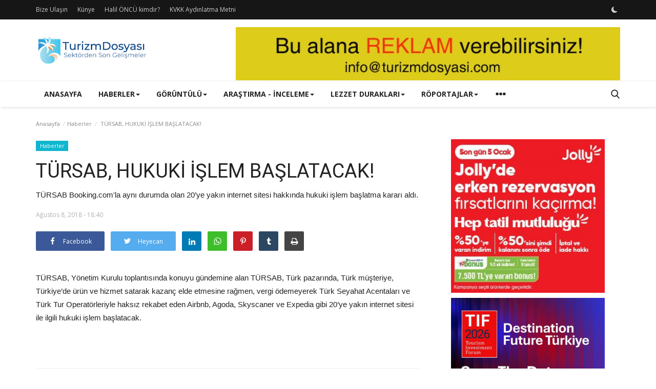

--- FILE ---
content_type: text/html; charset=UTF-8
request_url: https://turizmdosyasi.com/tursab-hukuki-islem-baslatacak-15185
body_size: 13438
content:
<!DOCTYPE html>
<html lang="tr">
<head>
    <meta charset="utf-8">
    <meta http-equiv="X-UA-Compatible" content="IE=edge">
    <meta name="viewport" content="width=device-width, initial-scale=1">
    <title>TÜRSAB, HUKUKİ İŞLEM BAŞLATACAK! - Turizm Dosyası</title>
    <meta name="description" content="TÜRSAB Booking.com&#039;la aynı durumda olan 20’ye yakın internet sitesi hakkında hukuki işlem başlatma kararı aldı."/>
    <meta name="keywords" content=""/>
    <meta name="author" content="Turizm Dosyası"/>
    <meta property="og:locale" content="en_US"/>
    <meta property="og:site_name" content="Turizm Dosyası"/>
    <meta property="og:type" content="article"/>
    <meta property="og:title" content="TÜRSAB, HUKUKİ İŞLEM BAŞLATACAK!"/>
    <meta property="og:description" content="TÜRSAB Booking.com&#039;la aynı durumda olan 20’ye yakın internet sitesi hakkında hukuki işlem başlatma kararı aldı."/>
    <meta property="og:url" content="https://turizmdosyasi.com/tursab-hukuki-islem-baslatacak-15185"/>
    <meta property="og:image" content="https://turizmdosyasi.com"/>
    <meta property="og:image:width" content="750"/>
    <meta property="og:image:height" content="422"/>
    <meta property="article:author" content="admin"/>
    <meta property="fb:app_id" content=""/>
    <meta property="article:published_time" content="2018-08-08 18:40:01"/>
    <meta property="article:modified_time" content="2018-08-08 18:40:01"/>
    <meta name="twitter:card" content="summary_large_image"/>
    <meta name="twitter:site" content="@Turizm Dosyası"/>
    <meta name="twitter:creator" content="@admin"/>
    <meta name="twitter:title" content="TÜRSAB, HUKUKİ İŞLEM BAŞLATACAK!"/>
    <meta name="twitter:description" content="TÜRSAB Booking.com&#039;la aynı durumda olan 20’ye yakın internet sitesi hakkında hukuki işlem başlatma kararı aldı."/>
    <meta name="twitter:image" content="https://turizmdosyasi.com"/>
    <link rel="shortcut icon" type="image/png" href="https://turizmdosyasi.com/uploads/logo/favicon_639c1b2ca812e5-51539487-91246540.png"/>
    <link rel="canonical" href="https://turizmdosyasi.com/tursab-hukuki-islem-baslatacak-15185"/>
    <link rel="alternate" href="https://turizmdosyasi.com/tursab-hukuki-islem-baslatacak-15185" hreflang="tr-TR"/>
    <link href="https://fonts.googleapis.com/css?family=Open+Sans:300,400,600,700&display=swap" rel="stylesheet"><link href="https://fonts.googleapis.com/css?family=Roboto:300,400,500,700&display=swap&subset=cyrillic,cyrillic-ext,greek,greek-ext,latin-ext,vietnamese" rel="stylesheet">    <link href="https://turizmdosyasi.com/assets/vendor/bootstrap/css/bootstrap.min.css" rel="stylesheet"/>
    <link href="https://turizmdosyasi.com/assets/vendor/font-icons/css/font-icon-2.0.min.css" rel="stylesheet"/>
    <link href="https://turizmdosyasi.com/assets/css/style-2.0.min.css" rel="stylesheet"/>
    <link href="https://turizmdosyasi.com/assets/css/plugins-2.0.css" rel="stylesheet"/>
    <script>var rtl = false;</script>
    <style>body {font-family: "Open Sans", Helvetica, sans-serif  } .font-1,.post-content .post-summary {font-family: "Roboto", Helvetica, sans-serif}.font-text{font-family: Verdana, Helvetica, sans-serif}.h1, .h2, .h3, .h4, .h5, .h6, h1, h2, h3, h4, h5, h6 {font-family: "Roboto", Helvetica, sans-serif}.section-mid-title .title {font-family: "Roboto", Helvetica, sans-serif}.section .section-content .title {font-family: "Roboto", Helvetica, sans-serif}.section .section-head .title {font-family: "Open Sans", Helvetica, sans-serif}.sidebar-widget .widget-head .title {font-family: "Open Sans", Helvetica, sans-serif}.post-content .post-text {font-family: Verdana, Helvetica, sans-serif}  .top-bar,.news-ticker-title,.section .section-head .title,.sidebar-widget .widget-head,.section-mid-title .title, #comments .comment-section > .nav-tabs > .active > a,.reaction-num-votes, .modal-newsletter .btn {background-color: #161616} .section .section-head,.section-mid-title, .comment-section .nav-tabs {border-bottom: 2px solid #161616;} .post-content .post-summary h2 {font-family: Verdana, Helvetica, sans-serif}
a:hover, a:focus, a:active, .navbar-inverse .navbar-nav > li > a:hover, .navbar-inverse .navbar-nav .dropdown-menu > li:hover > a, .navbar-inverse .navbar-nav .dropdown-menu > li:focus > a, .navbar-inverse .navbar-nav .dropdown-menu > li.active > a, .navbar-inverse .navbar-nav .open .dropdown-menu > li > a:focus, .navbar-inverse .navbar-nav .open .dropdown-menu > li > a:hover, .comment-lists li .btn-comment-reply, .comment-lists li .btn-comment-like, .f-random-list li .title a:hover, .link-forget, .captcha-refresh, .nav-footer li a:hover, .mobile-menu-social li a:hover, .mobile-menu-social li a:focus, .post-files .file button, .icon-newsletter, .btn-load-more:hover, .post-next-prev p span, .list-footer-categories li a:hover {color: #19bc9c;}  .navbar-toggle, .navbar-inverse .navbar-toggle, .nav-payout-accounts > li.active > a, .nav-payout-accounts > li.active > a:focus, .nav-payout-accounts > li.active > a:hover, .nav-payout-accounts .active > a, .swal-button--danger, .sidebar-widget .tag-list li a:hover, .spinner > div, .search-form button {background-color: #19bc9c !important;}  .navbar-default .navbar-nav > .active > a::after, .navbar-default .navbar-nav > li > a:hover:after, .navbar-inverse .navbar-nav .active a::after, .poll .result .progress .progress-bar {background-color: #19bc9c;}  .btn-custom {background-color: #19bc9c;border-color: #19bc9c;}  ::selection {background: #19bc9c !important;color: #fff;}  ::-moz-selection {background: #19bc9c !important;color: #fff;}  .navbar-inverse .navbar-nav > .active > a, .navbar-inverse .navbar-nav > .active > a:hover, .navbar-inverse .navbar-nav > .active > a:focus, .navbar-inverse .navbar-nav > .open > a, .navbar-inverse .navbar-nav > .open > a:hover, .navbar-inverse .navbar-nav > .open > a:focus {color: #19bc9c !important;background-color: transparent;}  .navbar-inverse .navbar-nav > li > a:focus, .navbar-inverse .navbar-nav > li > a:hover {background-color: transparent;color: #19bc9c;}  .form-input:focus {border-color: #19bc9c;outline: 0 none;}  .post-content .post-tags .tag-list li a:hover, .profile-buttons ul li a:hover {border-color: #19bc9c;background-color: #19bc9c;}  .auth-form-input:focus, .form-textarea:focus, .custom-checkbox:hover + label:before, .leave-reply .form-control:focus, .page-contact .form-control:focus, .comment-error {border-color: #19bc9c;}  .custom-checkbox:checked + label:before {background: #19bc9c;border-color: #19bc9c;}  .comments .comments-title {border-bottom: 2px solid #19bc9c;}  .comment-loader-container .loader, .sub-comment-loader-container .loader {border-top: 5px solid #19bc9c;}  .newsletter .newsletter-button {background-color: #19bc9c;border: 1px solid #19bc9c;}  .post-author-meta a:hover, .post-item-no-image .caption-video-no-image .title a:hover, .comment-meta .comment-liked, .cookies-warning a {color: #19bc9c !important;}  .video-label, .filters .btn:focus:after, .filters .btn:hover:after, .filters .btn:active:after, .filters .active::after {background: #19bc9c;}  .pagination .active a {border: 1px solid #19bc9c !important;background-color: #19bc9c !important;color: #fff !important;}  .pagination li a:hover, .pagination li a:focus, .pagination li a:active, .custom-checkbox input:checked + .checkbox-icon {background-color: #19bc9c;border: 1px solid #19bc9c;}  .search-form, .dropdown-more {border-top: 3px solid #19bc9c;}.mobile-language-options li .selected, .mobile-language-options li a:hover {color: #19bc9c;border: 1px solid #19bc9c;}@media screen and (max-width: 480px) {.reaction-num-votes {right: 0 !important;}}.post-text iframe{max-width: 100% !important}</style>
<script>var VrConfig = {baseURL: 'https://turizmdosyasi.com', csrfTokenName: 'app_csrf_token', csrfCookieName: 'vrapp_csrf_cookie', sysLangId: '2', isRecaptchaEnabled: '0', textOk: "Tamam", textCancel: "İptal", textCorrectAnswer : "Doğru cevap", textWrongAnswer : "Yanlış cevap"};</script>    <script async src="https://pagead2.googlesyndication.com/pagead/js/adsbygoogle.js?client=ca-pub-5002159873349008"
     crossorigin="anonymous"></script>    <script async src="https://pagead2.googlesyndication.com/pagead/js/adsbygoogle.js?client=ca-pub-3825855362646050"
     crossorigin="anonymous"></script></head>
<body>
<header id="header">
    <div class="top-bar">
<div class="container">
<div class="col-sm-12">
<div class="row">
<ul class="top-menu top-menu-left">
<li><a href="https://turizmdosyasi.com/contact">Bize Ulaşın</a></li>
<li><a href="https://turizmdosyasi.com/kunye">Künye</a></li>
<li><a href="https://turizmdosyasi.com/halil-oncu-kimdir">Halil ÖNCÜ kimdir?</a></li>
<li><a href="https://turizmdosyasi.com/kvkk-aydinlatma-metni">KVKK Aydınlatma Metni</a></li>
</ul>
<ul class="top-menu top-menu-right">
<li class="li-dark-mode-sw">
<form action="https://turizmdosyasi.com/switch-dark-mode" method="post">
<input type="hidden" name="app_csrf_token" value="64770715f4c2bd75ea9eb97d35b55695" /><input type="hidden" name="back_url" value="https://turizmdosyasi.com/tursab-hukuki-islem-baslatacak-15185">
<button type="submit" name="theme_mode" value="dark" class="btn-switch-mode">
<svg xmlns="http://www.w3.org/2000/svg" width="16" height="16" fill="currentColor" class="bi bi-moon-fill dark-mode-icon" viewBox="0 0 16 16">
<path d="M6 .278a.768.768 0 0 1 .08.858 7.208 7.208 0 0 0-.878 3.46c0 4.021 3.278 7.277 7.318 7.277.527 0 1.04-.055 1.533-.16a.787.787 0 0 1 .81.316.733.733 0 0 1-.031.893A8.349 8.349 0 0 1 8.344 16C3.734 16 0 12.286 0 7.71 0 4.266 2.114 1.312 5.124.06A.752.752 0 0 1 6 .278z"/>
</svg>
</button>
</form>
</li>
</ul>
</div>
</div>
</div>
</div>
    <div class="logo-banner">
        <div class="container">
            <div class="col-sm-12">
                <div class="row">
                    <div class="left">
                        <a href="https://turizmdosyasi.com">
                            <img src="https://turizmdosyasi.com/uploads/logo/logo_63413001a864a3-57048132-46814117.jpg" alt="logo" class="logo" width="190" height="60">
                        </a>
                    </div>
                    <div class="right">
                        <div class="pull-right">
                                            <section class="col-sm-12 col-xs-12 bn-lg ">
                    <div class="row">
                        <p><img src="https://turizmdosyasi.com/uploads/images/202406/image_750x_667e450c163d1.jpg" alt="" /></p>                    </div>
                </section>
                        <section class="col-sm-12 col-xs-12 bn-sm ">
                <div class="row">
                    <p><a href="https://www.jollytur.com/2026-erken-rezervasyon-otelleri?utm_source=turizmdosyasi&amp;utm_medium=cpc&amp;utm_campaign=2026-erken-rezervasyon-otelleri" target="_blank" rel="noopener"><img src="https://turizmdosyasi.com/uploads/images/202512/image_750x_694e78de4faba.jpg" alt="" width="300" height="300" /></a></p>

<p><a href="https://www.tif.com.tr" target="_blank" rel="noopener"><img src="https://turizmdosyasi.com/uploads/images/202512/image_750x_69451b621d1d7.jpg" alt="" width="300" height="300" /></a></p>

<p><a href="https://www.olymposteleferik.com/" target="_blank" rel="noopener"><img src="https://turizmdosyasi.com/uploads/images/202505/image_750x_6829c61ecae81.jpg" alt="" width="300" height="93" /></a></p>


<p><a href="https://turizmdosyasi.com/turizmde-insan-kaynagi-yillardir-ayni-yerdeyiz" target="_blank" rel="noopener"><img src="https://turizmdosyasi.com/uploads/images/202512/image_750x_694517945ddc5.jpg" alt="" width="300" /></a></p>

<p><a href="https://turizmdosyasi.com/bir-omur-turizmle-hamit-kuk-ile-gecmise-yolculuk"><img src="https://turizmdosyasi.com/uploads/images/202510/image_750x_68ee1c69b7a68.jpg" alt="" width="300" /></a></p>

<p><img src="https://turizmdosyasi.com/uploads/images/202507/image_750x_6888de95dce18.jpg" alt="" width="300" /></p>                </div>
            </section>
        

                        </div>
                    </div>
                </div>
            </div>
        </div>
    </div>
    <nav class="navbar navbar-default main-menu megamenu">
<div class="container">
<div class="collapse navbar-collapse">
<div class="row">
<ul class="nav navbar-nav">
<li class=""><a href="https://turizmdosyasi.com">Anasayfa</a></li>
<li class="dropdown megamenu-fw mega-li-19 ">
<a href="https://turizmdosyasi.com/haberler" class="dropdown-toggle disabled" data-toggle="dropdown" role="button" aria-expanded="false">Haberler<span class="caret"></span></a>
<ul class="dropdown-menu megamenu-content dropdown-top" role="menu" data-mega-ul="19">
<li>
<div class="col-sm-12">
<div class="row">
<div class="sub-menu-right single-sub-menu">
<div class="row row-menu-right">
<div class="col-sm-3 menu-post-item">
<div class="post-item-image">
<a href="https://turizmdosyasi.com/duzce-universitesi-ile-limak-holding-arasinda-mesleki-egitim-is-birligi">                <img src="https://turizmdosyasi.com/assets/img/img_bg_md.png" data-src="https://turizmdosyasi.com/uploads/images/202512/image_380x226_694f6d5fe8b29.jpg" alt="DÜZCE ÜNİVERSİTESİ İLE LİMAK HOLDİNG ARASINDA MESLEKİ EĞİTİM İŞ BİRLİĞİ" class="lazyload img-responsive img-post" width="1" height="1"/>
    
</a>
</div>
<h3 class="title">
<a href="https://turizmdosyasi.com/duzce-universitesi-ile-limak-holding-arasinda-mesleki-egitim-is-birligi">DÜZCE ÜNİVERSİTESİ İLE LİMAK HOLDİNG ARASINDA...</a>
</h3>
<p class="post-meta">    <span>Aralık 27, 2025</span>
</p>
</div>
<div class="col-sm-3 menu-post-item">
<div class="post-item-image">
<a href="https://turizmdosyasi.com/inventum-global-vietnamdaki-ilk-hint-ozel-projesini-basariyla-tamamladi">                <img src="https://turizmdosyasi.com/assets/img/img_bg_md.png" data-src="https://turizmdosyasi.com/uploads/images/202512/image_380x226_694f693e43a87.jpg" alt="INVENTUM GLOBAL, VİETNAM’DAKİ İLK HİNT ÖZEL PROJESİNİ BAŞARIYLA TAMAMLADI" class="lazyload img-responsive img-post" width="1" height="1"/>
    
</a>
</div>
<h3 class="title">
<a href="https://turizmdosyasi.com/inventum-global-vietnamdaki-ilk-hint-ozel-projesini-basariyla-tamamladi">INVENTUM GLOBAL, VİETNAM’DAKİ İLK HİNT ÖZEL PROJESİNİ...</a>
</h3>
<p class="post-meta">    <span>Aralık 27, 2025</span>
</p>
</div>
<div class="col-sm-3 menu-post-item">
<div class="post-item-image">
<a href="https://turizmdosyasi.com/cocuklar-yariyil-tatilinde-uzayin-sirlarini-izmirde-kesfedecek">                <img src="https://turizmdosyasi.com/assets/img/img_bg_md.png" data-src="https://turizmdosyasi.com/uploads/images/202512/image_380x226_694f65e2c9b73.jpg" alt="ÇOCUKLAR YARIYIL TATİLİNDE UZAYIN SIRLARINI İZMİR’DE KEŞFEDECEK" class="lazyload img-responsive img-post" width="1" height="1"/>
    
</a>
</div>
<h3 class="title">
<a href="https://turizmdosyasi.com/cocuklar-yariyil-tatilinde-uzayin-sirlarini-izmirde-kesfedecek">ÇOCUKLAR YARIYIL TATİLİNDE UZAYIN SIRLARINI İZMİR’DE...</a>
</h3>
<p class="post-meta">    <span>Aralık 27, 2025</span>
</p>
</div>
<div class="col-sm-3 menu-post-item">
<div class="post-item-image">
<a href="https://turizmdosyasi.com/aktobda-cop31-antalya-gundemi-masaya-yatirildi">                <img src="https://turizmdosyasi.com/assets/img/img_bg_md.png" data-src="https://turizmdosyasi.com/uploads/images/202512/image_380x226_694e98b6f3903.jpg" alt="AKTOB&#039;DA COP31 ANTALYA GÜNDEMİ MASAYA YATIRILDI" class="lazyload img-responsive img-post" width="1" height="1"/>
    
</a>
</div>
<h3 class="title">
<a href="https://turizmdosyasi.com/aktobda-cop31-antalya-gundemi-masaya-yatirildi">AKTOB&#039;DA COP31 ANTALYA GÜNDEMİ MASAYA YATIRILDI</a>
</h3>
<p class="post-meta">    <span>Aralık 26, 2025</span>
</p>
</div>
<div class="col-sm-3 menu-post-item">
<div class="post-item-image">
<a href="https://turizmdosyasi.com/denturoddenizli-kayak-merkezi-kaderine-terk-edilemez">                <img src="https://turizmdosyasi.com/assets/img/img_bg_md.png" data-src="https://turizmdosyasi.com/uploads/images/202512/image_380x226_694e79e7203f6.jpg" alt="DENTUROD:&#039;DENİZLİ KAYAK MERKEZİ KADERİNE TERK EDİLEMEZ!&#039;" class="lazyload img-responsive img-post" width="1" height="1"/>
    
</a>
</div>
<h3 class="title">
<a href="https://turizmdosyasi.com/denturoddenizli-kayak-merkezi-kaderine-terk-edilemez">DENTUROD:&#039;DENİZLİ KAYAK MERKEZİ KADERİNE TERK...</a>
</h3>
<p class="post-meta">    <span>Aralık 26, 2025</span>
</p>
</div>
</div>
</div>
</div>
</div>
</li>
</ul>
</li>
<li class="dropdown megamenu-fw mega-li-29 ">
<a href="https://turizmdosyasi.com/goruntulu" class="dropdown-toggle disabled" data-toggle="dropdown" role="button" aria-expanded="false">Görüntülü<span class="caret"></span></a>
<ul class="dropdown-menu megamenu-content dropdown-top" role="menu" data-mega-ul="29">
<li>
<div class="col-sm-12">
<div class="row">
<div class="sub-menu-right single-sub-menu">
<div class="row row-menu-right">
<div class="col-sm-3 menu-post-item">
<div class="post-item-image">
<a href="https://turizmdosyasi.com/halil-oncu-bogazin-kalbinde-bir-miras-cimenlik-kalesi-ve-deniz-muzesi">                <img src="https://turizmdosyasi.com/assets/img/img_bg_md.png" data-src="https://turizmdosyasi.com/uploads/images/202512/image_380x226_694e3ce5ecb3b.jpg" alt="HALİL ÖNCÜ; &#039;BOĞAZIN KALBİNDE BİR MİRAS, ÇİMENLİK KALESİ VE DENİZ MÜZESİ&#039;" class="lazyload img-responsive img-post" width="1" height="1"/>
    
</a>
</div>
<h3 class="title">
<a href="https://turizmdosyasi.com/halil-oncu-bogazin-kalbinde-bir-miras-cimenlik-kalesi-ve-deniz-muzesi">HALİL ÖNCÜ; &#039;BOĞAZIN KALBİNDE BİR MİRAS, ÇİMENLİK...</a>
</h3>
<p class="post-meta">    <span>Aralık 26, 2025</span>
</p>
</div>
<div class="col-sm-3 menu-post-item">
<div class="post-item-image">
<a href="https://turizmdosyasi.com/ng-sign-bodrum-ilk-yapay-zeka-reklam-filmiyle-yeni-bir-cag-baslatti">                <img src="https://turizmdosyasi.com/assets/img/img_bg_md.png" data-src="https://turizmdosyasi.com/uploads/images/202512/image_380x226_694cfde708b8e.jpg" alt="NG SİGN BODRUM, İLK YAPAY ZEKA REKLAM FİLMİYLE YENİ BİR ÇAĞ BAŞLATTI" class="lazyload img-responsive img-post" width="1" height="1"/>
    
</a>
</div>
<h3 class="title">
<a href="https://turizmdosyasi.com/ng-sign-bodrum-ilk-yapay-zeka-reklam-filmiyle-yeni-bir-cag-baslatti">NG SİGN BODRUM, İLK YAPAY ZEKA REKLAM FİLMİYLE...</a>
</h3>
<p class="post-meta">    <span>Aralık 25, 2025</span>
</p>
</div>
<div class="col-sm-3 menu-post-item">
<div class="post-item-image">
<a href="https://turizmdosyasi.com/ece-seckin-konseri-ile-son-buldu">                <img src="https://turizmdosyasi.com/assets/img/img_bg_md.png" data-src="https://turizmdosyasi.com/uploads/images/202512/image_380x226_6948ecabe7bbc.jpg" alt="ECE SEÇKİN KONSERİ İLE SON BULDU" class="lazyload img-responsive img-post" width="1" height="1"/>
    
</a>
</div>
<h3 class="title">
<a href="https://turizmdosyasi.com/ece-seckin-konseri-ile-son-buldu">ECE SEÇKİN KONSERİ İLE SON BULDU</a>
</h3>
<p class="post-meta">    <span>Aralık 22, 2025</span>
</p>
</div>
<div class="col-sm-3 menu-post-item">
<div class="post-item-image">
<a href="https://turizmdosyasi.com/kongre-ve-seminer-turizmi-antalyada-kis-sezonunun-can-damari-oluyor">                <img src="https://turizmdosyasi.com/assets/img/img_bg_md.png" data-src="https://turizmdosyasi.com/uploads/images/202512/image_380x226_6944fab382d2f.jpg" alt="KONGRE VE SEMİNER TURİZMİ, ANTALYA’DA KIŞ SEZONUNUN CAN DAMARI OLUYOR" class="lazyload img-responsive img-post" width="1" height="1"/>
    
</a>
</div>
<h3 class="title">
<a href="https://turizmdosyasi.com/kongre-ve-seminer-turizmi-antalyada-kis-sezonunun-can-damari-oluyor">KONGRE VE SEMİNER TURİZMİ, ANTALYA’DA KIŞ SEZONUNUN...</a>
</h3>
<p class="post-meta">    <span>Aralık 19, 2025</span>
</p>
</div>
<div class="col-sm-3 menu-post-item">
<div class="post-item-image">
<a href="https://turizmdosyasi.com/antalya-turizm-tedariginin-kalbi-oldu">                <img src="https://turizmdosyasi.com/assets/img/img_bg_md.png" data-src="https://turizmdosyasi.com/uploads/images/202512/image_380x226_694422bae6d35.jpg" alt="ANTALYA, TURİZM TEDARİĞİNİN KALBİ OLDU" class="lazyload img-responsive img-post" width="1" height="1"/>
    
</a>
</div>
<h3 class="title">
<a href="https://turizmdosyasi.com/antalya-turizm-tedariginin-kalbi-oldu">ANTALYA, TURİZM TEDARİĞİNİN KALBİ OLDU</a>
</h3>
<p class="post-meta">    <span>Aralık 18, 2025</span>
</p>
</div>
</div>
</div>
</div>
</div>
</li>
</ul>
</li>
<li class="dropdown megamenu-fw mega-li-2 ">
<a href="https://turizmdosyasi.com/arastirma-inceleme" class="dropdown-toggle disabled" data-toggle="dropdown" role="button" aria-expanded="false">Araştırma - İnceleme<span class="caret"></span></a>
<ul class="dropdown-menu megamenu-content dropdown-top" role="menu" data-mega-ul="2">
<li>
<div class="col-sm-12">
<div class="row">
<div class="sub-menu-right single-sub-menu">
<div class="row row-menu-right">
<div class="col-sm-3 menu-post-item">
<div class="post-item-image">
<a href="https://turizmdosyasi.com/otel-mobilyalari-pazari-2033da-98-milyar-dolari-asacak">                <img src="https://turizmdosyasi.com/assets/img/img_bg_md.png" data-src="https://turizmdosyasi.com/uploads/images/202512/image_380x226_694b83887e274.jpg" alt="OTEL MOBİLYALARI PAZARI 2033’DE 98 MİLYAR DOLARI AŞACAK" class="lazyload img-responsive img-post" width="1" height="1"/>
    
</a>
</div>
<h3 class="title">
<a href="https://turizmdosyasi.com/otel-mobilyalari-pazari-2033da-98-milyar-dolari-asacak">OTEL MOBİLYALARI PAZARI 2033’DE 98 MİLYAR DOLARI...</a>
</h3>
<p class="post-meta">    <span>Aralık 24, 2025</span>
</p>
</div>
<div class="col-sm-3 menu-post-item">
<div class="post-item-image">
<a href="https://turizmdosyasi.com/oteler-cirosu-21-milyara-cikti">                <img src="https://turizmdosyasi.com/assets/img/img_bg_md.png" alt="bg" class="img-responsive img-bg" width="1" height="1"/>
        <div class="img-container">
            <img src="https://turizmdosyasi.com/assets/img/img_bg_md.png" data-src="https://turizmdosyasi.com/uploads/images/202306/image_750x_649547bdadfbd.jpg" alt="OTELER CİROSU 21 MİLYARA ÇIKTI" class="lazyload img-cover" width="1" height="1"/>
        </div>
    
</a>
</div>
<h3 class="title">
<a href="https://turizmdosyasi.com/oteler-cirosu-21-milyara-cikti">OTELER CİROSU 21 MİLYARA ÇIKTI</a>
</h3>
<p class="post-meta">    <span>Aralık 17, 2025</span>
</p>
</div>
<div class="col-sm-3 menu-post-item">
<div class="post-item-image">
<a href="https://turizmdosyasi.com/havacilik-sektorunun-kari-2026da-41-milyar-dolara-ulasacak">                <img src="https://turizmdosyasi.com/assets/img/img_bg_md.png" data-src="https://turizmdosyasi.com/uploads/images/202512/image_380x226_693bda381180e.jpg" alt="HAVACILIK SEKTÖRÜNÜN KÂRI 2026’DA 41 MİLYAR DOLARA ULAŞACAK" class="lazyload img-responsive img-post" width="1" height="1"/>
    
</a>
</div>
<h3 class="title">
<a href="https://turizmdosyasi.com/havacilik-sektorunun-kari-2026da-41-milyar-dolara-ulasacak">HAVACILIK SEKTÖRÜNÜN KÂRI 2026’DA 41 MİLYAR DOLARA...</a>
</h3>
<p class="post-meta">    <span>Aralık 12, 2025</span>
</p>
</div>
<div class="col-sm-3 menu-post-item">
<div class="post-item-image">
<a href="https://turizmdosyasi.com/turk-turistlerin-yeni-seyahat-trendleri-globemeets-ile-aciklandi">                <img src="https://turizmdosyasi.com/assets/img/img_bg_md.png" data-src="https://turizmdosyasi.com/uploads/images/202512/image_380x226_693301b6c3f96.jpg" alt="TÜRK TURİSTLERİN YENİ SEYAHAT TRENDLERİ GLOBEMEETS İLE AÇIKLANDI" class="lazyload img-responsive img-post" width="1" height="1"/>
    
</a>
</div>
<h3 class="title">
<a href="https://turizmdosyasi.com/turk-turistlerin-yeni-seyahat-trendleri-globemeets-ile-aciklandi">TÜRK TURİSTLERİN YENİ SEYAHAT TRENDLERİ GLOBEMEETS...</a>
</h3>
<p class="post-meta">    <span>Aralık 5, 2025</span>
</p>
</div>
<div class="col-sm-3 menu-post-item">
<div class="post-item-image">
<a href="https://turizmdosyasi.com/dolulukta-dusuyoruz">                <img src="https://turizmdosyasi.com/assets/img/img_bg_md.png" data-src="https://turizmdosyasi.com/uploads/images/202403/image_380x226_65f947519c96e.jpg" alt="DOLULUKTA DÜŞÜYORUZ!" class="lazyload img-responsive img-post" width="1" height="1"/>
    
</a>
</div>
<h3 class="title">
<a href="https://turizmdosyasi.com/dolulukta-dusuyoruz">DOLULUKTA DÜŞÜYORUZ!</a>
</h3>
<p class="post-meta">    <span>Aralık 3, 2025</span>
</p>
</div>
</div>
</div>
</div>
</div>
</li>
</ul>
</li>
<li class="dropdown megamenu-fw mega-li-35 ">
<a href="https://turizmdosyasi.com/lezzet-duraklari" class="dropdown-toggle disabled" data-toggle="dropdown" role="button" aria-expanded="false">Lezzet Durakları<span class="caret"></span></a>
<ul class="dropdown-menu megamenu-content dropdown-top" role="menu" data-mega-ul="35">
<li>
<div class="col-sm-12">
<div class="row">
<div class="sub-menu-right single-sub-menu">
<div class="row row-menu-right">
<div class="col-sm-3 menu-post-item">
<div class="post-item-image">
<a href="https://turizmdosyasi.com/cafe-marmara-sonbahar-kis-menusuyle-lezzet-duragi-olmaya-devam-ediyor">                <img src="https://turizmdosyasi.com/assets/img/img_bg_md.png" data-src="https://turizmdosyasi.com/uploads/images/202511/image_380x226_6925647251583.jpg" alt="CAFE MARMARA, SONBAHAR KIŞ MENÜSÜYLE LEZZET DURAĞI OLMAYA DEVAM EDİYOR" class="lazyload img-responsive img-post" width="1" height="1"/>
    
</a>
</div>
<h3 class="title">
<a href="https://turizmdosyasi.com/cafe-marmara-sonbahar-kis-menusuyle-lezzet-duragi-olmaya-devam-ediyor">CAFE MARMARA, SONBAHAR KIŞ MENÜSÜYLE LEZZET DURAĞI...</a>
</h3>
<p class="post-meta">    <span>Kasım 25, 2025</span>
</p>
</div>
<div class="col-sm-3 menu-post-item">
<div class="post-item-image">
<a href="https://turizmdosyasi.com/shangri-la-bosphorus-istanbulda-taste-of-shangri-la-gunleri-basladi">                <img src="https://turizmdosyasi.com/assets/img/img_bg_md.png" data-src="https://turizmdosyasi.com/uploads/images/202510/image_380x226_68e4980d34de3.jpg" alt="SHANGRI-LA BOSPHORUS, İSTANBUL’DA ‘TASTE OF SHANGRI-LA’ GÜNLERİ BAŞLADI" class="lazyload img-responsive img-post" width="1" height="1"/>
    
</a>
</div>
<h3 class="title">
<a href="https://turizmdosyasi.com/shangri-la-bosphorus-istanbulda-taste-of-shangri-la-gunleri-basladi">SHANGRI-LA BOSPHORUS, İSTANBUL’DA ‘TASTE OF SHANGRI-LA’...</a>
</h3>
<p class="post-meta">    <span>Ekim 7, 2025</span>
</p>
</div>
<div class="col-sm-3 menu-post-item">
<div class="post-item-image">
<a href="https://turizmdosyasi.com/turk-yunan-ve-italyan-mutfagindan-seckin-tatlar-mirada-exclusive-bodrumda-bulusuyor">                <img src="https://turizmdosyasi.com/assets/img/img_bg_md.png" data-src="https://turizmdosyasi.com/uploads/images/202507/image_380x226_68830e97e440e.jpg" alt="TÜRK, YUNAN VE İTALYAN MUTFAĞINDAN SEÇKİN TATLAR MİRADA EXCLUSİVE BODRUM’DA BULUŞUYOR" class="lazyload img-responsive img-post" width="1" height="1"/>
    
</a>
</div>
<h3 class="title">
<a href="https://turizmdosyasi.com/turk-yunan-ve-italyan-mutfagindan-seckin-tatlar-mirada-exclusive-bodrumda-bulusuyor">TÜRK, YUNAN VE İTALYAN MUTFAĞINDAN SEÇKİN TATLAR...</a>
</h3>
<p class="post-meta">    <span>Temmuz 25, 2025</span>
</p>
</div>
<div class="col-sm-3 menu-post-item">
<div class="post-item-image">
<a href="https://turizmdosyasi.com/lezzetin-yeni-adresi-ng-farina-ocakbasi-ng-afyonda-kapilarini-acti">                <img src="https://turizmdosyasi.com/assets/img/img_bg_md.png" data-src="https://turizmdosyasi.com/uploads/images/202507/image_380x226_687b99d081188.jpg" alt="LEZZETİN YENİ ADRESİ: NG FARİNA OCAKBAŞI NG AFYON’DA KAPILARINI AÇTI" class="lazyload img-responsive img-post" width="1" height="1"/>
    
</a>
</div>
<h3 class="title">
<a href="https://turizmdosyasi.com/lezzetin-yeni-adresi-ng-farina-ocakbasi-ng-afyonda-kapilarini-acti">LEZZETİN YENİ ADRESİ: NG FARİNA OCAKBAŞI NG AFYON’DA...</a>
</h3>
<p class="post-meta">    <span>Temmuz 19, 2025</span>
</p>
</div>
<div class="col-sm-3 menu-post-item">
<div class="post-item-image">
<a href="https://turizmdosyasi.com/kapadokyanin-yeni-lezzet-noktasi-cappa-masa-avanosta-acildi">                <img src="https://turizmdosyasi.com/assets/img/img_bg_md.png" data-src="https://turizmdosyasi.com/uploads/images/202507/image_380x226_68788a823a95b.jpg" alt="KAPADOKYA’NIN YENİ LEZZET NOKTASI: CAPPA MASA AVANOS’TA AÇILDI!" class="lazyload img-responsive img-post" width="1" height="1"/>
    
</a>
</div>
<h3 class="title">
<a href="https://turizmdosyasi.com/kapadokyanin-yeni-lezzet-noktasi-cappa-masa-avanosta-acildi">KAPADOKYA’NIN YENİ LEZZET NOKTASI: CAPPA MASA...</a>
</h3>
<p class="post-meta">    <span>Temmuz 17, 2025</span>
</p>
</div>
</div>
</div>
</div>
</div>
</li>
</ul>
</li>
<li class="dropdown megamenu-fw mega-li-3 ">
<a href="https://turizmdosyasi.com/roportajlar" class="dropdown-toggle disabled" data-toggle="dropdown" role="button" aria-expanded="false">Röportajlar<span class="caret"></span></a>
<ul class="dropdown-menu megamenu-content dropdown-top" role="menu" data-mega-ul="3">
<li>
<div class="col-sm-12">
<div class="row">
<div class="sub-menu-right single-sub-menu">
<div class="row row-menu-right">
<div class="col-sm-3 menu-post-item">
<div class="post-item-image">
<a href="https://turizmdosyasi.com/turizm-yazari-halil-oncugazetecilik-benim-yasam-felsefem">                <img src="https://turizmdosyasi.com/assets/img/img_bg_md.png" data-src="https://turizmdosyasi.com/uploads/images/202510/image_380x226_69034ee26b936.jpg" alt="TURİZM YAZARI HALİL ÖNCÜ:‘GAZETECİLİK BENİM YAŞAM FELSEFEM’" class="lazyload img-responsive img-post" width="1" height="1"/>
    
</a>
</div>
<h3 class="title">
<a href="https://turizmdosyasi.com/turizm-yazari-halil-oncugazetecilik-benim-yasam-felsefem">TURİZM YAZARI HALİL ÖNCÜ:‘GAZETECİLİK BENİM YAŞAM...</a>
</h3>
<p class="post-meta">    <span>Ekim 30, 2025</span>
</p>
</div>
<div class="col-sm-3 menu-post-item">
<div class="post-item-image">
<a href="https://turizmdosyasi.com/bir-omur-turizmle-hamit-kuk-ile-gecmise-yolculuk">                <img src="https://turizmdosyasi.com/assets/img/img_bg_md.png" data-src="https://turizmdosyasi.com/uploads/images/202510/image_380x226_68ee0d4703145.jpg" alt="BİR ÖMÜR TURİZMLE: &#039;HAMİT KUK İLE GEÇMİŞE YOLCULUK&#039;" class="lazyload img-responsive img-post" width="1" height="1"/>
    
</a>
</div>
<h3 class="title">
<a href="https://turizmdosyasi.com/bir-omur-turizmle-hamit-kuk-ile-gecmise-yolculuk">BİR ÖMÜR TURİZMLE: &#039;HAMİT KUK İLE GEÇMİŞE YOLCULUK&#039;</a>
</h3>
<p class="post-meta">    <span>Ekim 14, 2025</span>
</p>
</div>
<div class="col-sm-3 menu-post-item">
<div class="post-item-image">
<a href="https://turizmdosyasi.com/erdogan-turan-turizmdeki-41-yilini-kutluyor">                <img src="https://turizmdosyasi.com/assets/img/img_bg_md.png" data-src="https://turizmdosyasi.com/uploads/images/202506/image_380x226_68513b208e218.jpg" alt="ERDOĞAN TURAN, TURİZMDEKİ 41. YILINI KUTLUYOR" class="lazyload img-responsive img-post" width="1" height="1"/>
    
</a>
</div>
<h3 class="title">
<a href="https://turizmdosyasi.com/erdogan-turan-turizmdeki-41-yilini-kutluyor">ERDOĞAN TURAN, TURİZMDEKİ 41. YILINI KUTLUYOR</a>
</h3>
<p class="post-meta">    <span>Haziran 17, 2025</span>
</p>
</div>
<div class="col-sm-3 menu-post-item">
<div class="post-item-image">
<a href="https://turizmdosyasi.com/kemal-sahinden-ilham-veren-hayat-hikayesi-ve-genclere-altin-degerinde-tavsiyeler">                <img src="https://turizmdosyasi.com/assets/img/img_bg_md.png" data-src="https://turizmdosyasi.com/uploads/images/202505/image_380x226_68139a5644fe2.jpg" alt="KEMAL ŞAHİN&#039;DEN İLHAM VEREN HAYAT HİKAYESİ VE GENÇLERE ALTIN DEĞERİNDE TAVSİYELER" class="lazyload img-responsive img-post" width="1" height="1"/>
    
</a>
</div>
<h3 class="title">
<a href="https://turizmdosyasi.com/kemal-sahinden-ilham-veren-hayat-hikayesi-ve-genclere-altin-degerinde-tavsiyeler">KEMAL ŞAHİN&#039;DEN İLHAM VEREN HAYAT HİKAYESİ VE...</a>
</h3>
<p class="post-meta">    <span>Mayıs 1, 2025</span>
</p>
</div>
<div class="col-sm-3 menu-post-item">
<div class="post-item-image">
<a href="https://turizmdosyasi.com/turizmde-kurumsallasma-sektorde-nitelikli-personel-eksigine-katki-saglar">                <img src="https://turizmdosyasi.com/assets/img/img_bg_md.png" data-src="https://turizmdosyasi.com/uploads/images/202503/image_380x226_67e0f85e3890b.jpg" alt="&#039;TURİZMDE KURUMSALLAŞMA, SEKTÖRDE NİTELİKLİ PERSONEL EKSİĞİNE KATKI SAĞLAR&#039;" class="lazyload img-responsive img-post" width="1" height="1"/>
    
</a>
</div>
<h3 class="title">
<a href="https://turizmdosyasi.com/turizmde-kurumsallasma-sektorde-nitelikli-personel-eksigine-katki-saglar">&#039;TURİZMDE KURUMSALLAŞMA, SEKTÖRDE NİTELİKLİ PERSONEL...</a>
</h3>
<p class="post-meta">    <span>Mart 27, 2025</span>
</p>
</div>
</div>
</div>
</div>
</div>
</li>
</ul>
</li>
<li class="dropdown relative">
<a class="dropdown-toggle dropdown-more-icon" data-toggle="dropdown" href="#"><i class="icon-ellipsis-h"></i></a>
<ul class="dropdown-menu dropdown-more dropdown-top">
<li><a href="https://turizmdosyasi.com/gezi-yorum">Gezi - Yorum</a></li>
<li><a href="https://turizmdosyasi.com/sizlerden-gelenler">Sizlerden Gelenler</a></li>
<li><a href="https://turizmdosyasi.com/yorumlar">Yorumlar</a></li>
<li><a href="https://turizmdosyasi.com/video-tanitim">Video Tanıtım</a></li>
<li><a href="https://turizmdosyasi.com/kose-yazarlari">Köşe Yazarları</a></li>
<li><a href="https://turizmdosyasi.com/foto-galeri">Galeri</a></li>
</ul>
</li>
</ul>
<ul class="nav navbar-nav navbar-right">
<li class="li-search">
<a class="search-icon"><i class="icon-search"></i></a>
<div class="search-form">
<form action="https://turizmdosyasi.com/search" method="get" id="search_validate">
<input type="text" name="q" maxlength="300" pattern=".*\S+.*" class="form-control form-input" placeholder="Arama..."  required>
<button class="btn btn-default"><i class="icon-search"></i></button>
</form>
</div>
</li>
</ul>
</div>
</div>
</div>
</nav>    <div class="mobile-nav-container">
        <div class="nav-mobile-header">
            <div class="container-fluid">
                <div class="row">
                    <div class="nav-mobile-header-container">
                        <div class="menu-icon">
                            <a href="javascript:void(0)" class="btn-open-mobile-nav"><i class="icon-menu"></i></a>
                        </div>
                        <div class="mobile-logo">
                            <a href="https://turizmdosyasi.com">
                                <img src="https://turizmdosyasi.com/uploads/logo/logo_63413001a864a3-57048132-46814117.jpg" alt="logo" class="logo" width="150" height="50">
                            </a>
                        </div>
                        <div class="mobile-search">
                            <a class="search-icon"><i class="icon-search"></i></a>
                        </div>
                    </div>
                </div>
            </div>
        </div>
    </div>
</header>
<div id="overlay_bg" class="overlay-bg"></div>
<div class="mobile-nav-search">
    <div class="search-form">
        <form action="https://turizmdosyasi.com/search" method="get">
            <input type="text" name="q" maxlength="300" pattern=".*\S+.*" class="form-control form-input" placeholder="Arama..." required>
            <button class="btn btn-default"><i class="icon-search"></i></button>
        </form>
    </div>
</div>
<div id="navMobile" class="nav-mobile">
<div class="nav-mobile-inner">
<div class="row">
<div class="col-sm-12 mobile-nav-buttons">
</div>
</div>
<div class="row">
<div class="col-sm-12">
<ul class="nav navbar-nav">
<li class="nav-item"><a href="https://turizmdosyasi.com" class="nav-link">Anasayfa</a></li>
<li class="nav-item"><a href="https://turizmdosyasi.com/contact" class="nav-link">Bize Ulaşın</a></li>
<li class="nav-item"><a href="https://turizmdosyasi.com/kunye" class="nav-link">Künye</a></li>
<li class="nav-item"><a href="https://turizmdosyasi.com/halil-oncu-kimdir" class="nav-link">Halil ÖNCÜ kimdir?</a></li>
<li class="nav-item"><a href="https://turizmdosyasi.com/kvkk-aydinlatma-metni" class="nav-link">KVKK Aydınlatma Metni</a></li>
<li class="nav-item"><a href="https://turizmdosyasi.com/haberler" class="nav-link">Haberler</a></li>
<li class="nav-item"><a href="https://turizmdosyasi.com/goruntulu" class="nav-link">Görüntülü</a></li>
<li class="nav-item"><a href="https://turizmdosyasi.com/arastirma-inceleme" class="nav-link">Araştırma - İnceleme</a></li>
<li class="nav-item"><a href="https://turizmdosyasi.com/lezzet-duraklari" class="nav-link">Lezzet Durakları</a></li>
<li class="nav-item"><a href="https://turizmdosyasi.com/roportajlar" class="nav-link">Röportajlar</a></li>
<li class="nav-item"><a href="https://turizmdosyasi.com/gezi-yorum" class="nav-link">Gezi - Yorum</a></li>
<li class="nav-item"><a href="https://turizmdosyasi.com/sizlerden-gelenler" class="nav-link">Sizlerden Gelenler</a></li>
<li class="nav-item"><a href="https://turizmdosyasi.com/yorumlar" class="nav-link">Yorumlar</a></li>
<li class="nav-item"><a href="https://turizmdosyasi.com/video-tanitim" class="nav-link">Video Tanıtım</a></li>
<li class="nav-item"><a href="https://turizmdosyasi.com/kose-yazarlari" class="nav-link">Köşe Yazarları</a></li>
<li class="nav-item"><a href="https://turizmdosyasi.com/foto-galeri" class="nav-link">Galeri</a></li>
<li class="nav-item">
<form action="https://turizmdosyasi.com/switch-dark-mode" method="post">
<input type="hidden" name="app_csrf_token" value="64770715f4c2bd75ea9eb97d35b55695" /><input type="hidden" name="back_url" value="https://turizmdosyasi.com/tursab-hukuki-islem-baslatacak-15185">
<button type="submit" name="theme_mode" value="dark" class="btn-switch-mode-mobile">
<svg xmlns="http://www.w3.org/2000/svg" width="20" height="20" fill="currentColor" class="dark-mode-icon" viewBox="0 0 16 16">
<path d="M6 .278a.768.768 0 0 1 .08.858 7.208 7.208 0 0 0-.878 3.46c0 4.021 3.278 7.277 7.318 7.277.527 0 1.04-.055 1.533-.16a.787.787 0 0 1 .81.316.733.733 0 0 1-.031.893A8.349 8.349 0 0 1 8.344 16C3.734 16 0 12.286 0 7.71 0 4.266 2.114 1.312 5.124.06A.752.752 0 0 1 6 .278z"/>
</svg>
</button>
</form>
</li>
</ul>
</div>
</div>
</div>
<div class="nav-mobile-footer">
<ul class="mobile-menu-social">
    <li><a class="facebook" href="https://www.facebook.com/turizmdosyasi" target="_blank"><i class="icon-facebook"></i></a></li>
    <li><a class="twitter" href="https://twitter.com/@halil_oncu" target="_blank"><i class="icon-twitter"></i></a></li>
    <li><a class="instagram" href="https://www.instagram.com/turizmdosyasi" target="_blank"><i class="icon-instagram"></i></a></li>
    <li><a class="linkedin" href="https://www.linkedin.com/in/halil-%C3%B6nc%C3%BC-26638239/" target="_blank"><i class="icon-linkedin"></i></a></li>
    <li><a class="youtube" href="https://www.youtube.com/channel/UCCdQfgqpikn0PQRxlS_xVNA" target="_blank"><i class="icon-youtube"></i></a></li>
    <li><a class="rss" href="https://turizmdosyasi.com/rss-feeds"><i class="icon-rss"></i></a></li>
</ul>
</div>
</div>
<div id="modal_newsletter" class="modal fade modal-center modal-newsletter" role="dialog">
    <div class="modal-dialog modal-lg">
        <div class="modal-content">
            <div class="modal-body">
                <button type="button" class="close" data-dismiss="modal"><i class="icon-close" aria-hidden="true"></i></button>
                <h4 class="modal-title">Bültenimize Katılın</h4>
                <p class="modal-desc">En son haberleri almak, güncellemek için abone listemize katılınes ve özel teklifler doğrudan gelen kutunuzda</p>
                <form id="form_newsletter_modal" class="form-newsletter" data-form-type="modal">
                    <div class="form-group">
                        <div class="modal-newsletter-inputs">
                            <input type="email" name="email" class="form-control form-input newsletter-input" placeholder="E-posta">
                            <button type="submit" id="btn_modal_newsletter" class="btn">Abone ol</button>
                        </div>
                    </div>
                    <input type="text" name="url">
                    <div id="modal_newsletter_response" class="text-center modal-newsletter-response">
                        <div class="form-group text-center m-b-0 text-close">
                            <button type="button" class="text-close" data-dismiss="modal">Hayır, teşekkürler</button>
                        </div>
                    </div>
                </form>
            </div>
        </div>
    </div>
</div>

<div id="wrapper">
    <div class="container">
        <div class="row">
            <div class="col-sm-12 page-breadcrumb">
                <ol class="breadcrumb">
                    <li class="breadcrumb-item">
                        <a href="https://turizmdosyasi.com">Anasayfa</a>
                    </li>
                                                <li class="breadcrumb-item active"><a href="https://turizmdosyasi.com/haberler">Haberler</a></li>
                                            <li class="breadcrumb-item active"> TÜRSAB, HUKUKİ İŞLEM BAŞLATACAK!</li>
                </ol>
            </div>
            <div id="content" class="col-sm-8 col-xs-12">
                <div class="post-content">
                    <p class="m-0">
                        <a href="https://turizmdosyasi.com/haberler">
                            <label class="category-label" style="background-color: #0eb6ce">
                                Haberler                            </label>
                        </a>
                                            </p>
                    <h1 class="title">TÜRSAB, HUKUKİ İŞLEM BAŞLATACAK!</h1>
                                            <div class="post-summary">
                            <h2>
                                TÜRSAB Booking.com&#039;la aynı durumda olan 20’ye yakın internet sitesi hakkında hukuki işlem başlatma kararı aldı.                            </h2>
                        </div>
                                        <div class="post-meta">
                                                <div class="post-details-meta-date">
                                                            <span class="sp-left">Ağustos 8, 2018&nbsp;-&nbsp;18:40</span>
                                                        </div>
                        <div class="post-comment-pageviews">
                                                    </div>
                    </div>
                    <div class="post-share">
                        <ul class="share-box">
    <li class="share-li-lg">
        <a href="javascript:void(0)" onclick="window.open('https://www.facebook.com/sharer/sharer.php?u=https%3A%2F%2Fturizmdosyasi.com%2Ftursab-hukuki-islem-baslatacak-15185', 'Share This Post', 'width=640,height=450');return false" class="social-btn-lg facebook">
            <i class="icon-facebook"></i>
            <span>Facebook</span>
        </a>
    </li>
    <li class="share-li-lg">
        <a href="javascript:void(0)" onclick="window.open('https://twitter.com/share?url=https%3A%2F%2Fturizmdosyasi.com%2Ftursab-hukuki-islem-baslatacak-15185&amp;text=T%C3%9CRSAB%2C+HUKUK%C4%B0+%C4%B0%C5%9ELEM+BA%C5%9ELATACAK%21', 'Share This Post', 'width=640,height=450');return false" class="social-btn-lg twitter">
            <i class="icon-twitter"></i>
            <span>Heyecan</span>
        </a>
    </li>
    <li class="share-li-sm">
        <a href="javascript:void(0)" onclick="window.open('https://www.facebook.com/sharer/sharer.php?u=https%3A%2F%2Fturizmdosyasi.com%2Ftursab-hukuki-islem-baslatacak-15185', 'Share This Post', 'width=640,height=450');return false" class="social-btn-sm facebook">
            <i class="icon-facebook"></i>
        </a>
    </li>
    <li class="share-li-sm">
        <a href="javascript:void(0)" onclick="window.open('https://twitter.com/share?url=https%3A%2F%2Fturizmdosyasi.com%2Ftursab-hukuki-islem-baslatacak-15185&amp;text=T%C3%9CRSAB%2C+HUKUK%C4%B0+%C4%B0%C5%9ELEM+BA%C5%9ELATACAK%21', 'Share This Post', 'width=640,height=450');return false" class="social-btn-sm twitter">
            <i class="icon-twitter"></i>
        </a>
    </li>
    <li>
        <a href="javascript:void(0)" onclick="window.open('http://www.linkedin.com/shareArticle?mini=true&amp;url=https%3A%2F%2Fturizmdosyasi.com%2Ftursab-hukuki-islem-baslatacak-15185', 'Share This Post', 'width=640,height=450');return false" class="social-btn-sm linkedin">
            <i class="icon-linkedin"></i>
        </a>
    </li>
    <li class="li-whatsapp">
        <a href="https://api.whatsapp.com/send?text=T%C3%9CRSAB%2C+HUKUK%C4%B0+%C4%B0%C5%9ELEM+BA%C5%9ELATACAK%21 - https%3A%2F%2Fturizmdosyasi.com%2Ftursab-hukuki-islem-baslatacak-15185" class="social-btn-sm whatsapp" target="_blank">
            <i class="icon-whatsapp"></i>
        </a>
    </li>
    <li>
        <a href="javascript:void(0)" onclick="window.open('http://pinterest.com/pin/create/button/?url=https%3A%2F%2Fturizmdosyasi.com%2Ftursab-hukuki-islem-baslatacak-15185&amp;media=https://turizmdosyasi.com', 'Share This Post', 'width=640,height=450');return false" class="social-btn-sm pinterest">
            <i class="icon-pinterest"></i>
        </a>
    </li>
    <li>
        <a href="javascript:void(0)" onclick="window.open('http://www.tumblr.com/share/link?url=https%3A%2F%2Fturizmdosyasi.com%2Ftursab-hukuki-islem-baslatacak-15185&amp;title=T%C3%9CRSAB%2C+HUKUK%C4%B0+%C4%B0%C5%9ELEM+BA%C5%9ELATACAK%21', 'Share This Post', 'width=640,height=450');return false" class="social-btn-sm tumblr">
            <i class="icon-tumblr"></i>
        </a>
    </li>
    <li>
        <a href="javascript:void(0)" id="print_post" class="social-btn-sm btn-print">
            <i class="icon-print"></i>
        </a>
    </li>
    </ul>                    </div>
                    <div class="post-image">
    <div class="post-image-inner">
            </div>
</div>

                    <div class="post-text">
                        <p>T&Uuml;RSAB, Y&ouml;netim Kurulu toplantısında konuyu g&uuml;ndemine alan T&Uuml;RSAB, T&uuml;rk pazarında, T&uuml;rk m&uuml;şteriye, T&uuml;rkiye&rsquo;de &uuml;r&uuml;n ve hizmet satarak kazan&ccedil; elde etmesine rağmen, vergi &ouml;demeyerek T&uuml;rk Seyahat Acentaları ve T&uuml;rk Tur Operat&ouml;rleriyle haksız rekabet eden Airbnb, Agoda, Skyscaner ve Expedia gibi 20&rsquo;ye yakın internet sitesi ile ilgili hukuki işlem başlatacak.</p>
                    </div>
                                        <div class="post-tags">
                                            </div>
                </div>
                <div class="col-sm-12 post-next-prev">
                    <div class="row">
                        <div class="col-sm-6 col-xs-12 left">
                                                            <p>
                                    <a href="https://turizmdosyasi.com/cumhurbaskani-erdogan-tursab-heyetini-kabul-etti-15184"><span><i class="icon-angle-left" aria-hidden="true"></i>Önceki makale</span></a>
                                </p>
                                <h3 class="title">
                                    <a href="https://turizmdosyasi.com/cumhurbaskani-erdogan-tursab-heyetini-kabul-etti-15184">CUMHURBAŞKANI ERDOĞAN TÜRSAB HEYETİNİ KABUL ETTİ</a>
                                </h3>
                                                    </div>
                        <div class="col-sm-6 col-xs-12 right">
                                                            <p>
                                    <a href="https://turizmdosyasi.com/duzce-universitesi-ile-limak-holding-arasinda-mesleki-egitim-is-birligi"><span>Sonraki Makale<i class="icon-angle-right" aria-hidden="true"></i></span></a>
                                </p>
                                <h3 class="title">
                                    <a href="https://turizmdosyasi.com/duzce-universitesi-ile-limak-holding-arasinda-mesleki-egitim-is-birligi">DÜZCE ÜNİVERSİTESİ İLE LİMAK HOLDİNG ARASINDA MESLEKİ EĞİTİM İŞ BİRLİĞİ</a>
                                </h3>
                                                    </div>
                    </div>
                </div>
                

                <section class="section section-related-posts">
                    <div class="section-head">
                        <h4 class="title">İlgili Mesajlar</h4>
                    </div>
                    <div class="section-content">
                        <div class="row">
                                                            <div class="col-sm-4 col-xs-12">
                                    <div class="post-item-mid post-item-no-image">
        <h3 class="title"><a href="https://turizmdosyasi.com/emirates-ile-dunyayi-kesfetmeye-devam-4747">EMIRATES İLE DÜNYAYI KEŞFETMEYE DEVAM</a></h3>
    <p class="post-meta">
            <span>Mart 11, 2011</span>
    </p>
</div>                                </div>
                                                                <div class="col-sm-4 col-xs-12">
                                    <div class="post-item-mid post-item-no-image">
        <h3 class="title"><a href="https://turizmdosyasi.com/39-tursab-ehil-ellerde-degil-39-12232">&amp;#39;TÜRSAB EHİL ELLERDE DEĞİL&amp;#39;</a></h3>
    <p class="post-meta">
            <span>Haziran 2, 2016</span>
    </p>
</div>                                </div>
                                                                <div class="col-sm-4 col-xs-12">
                                    <div class="post-item-mid post-item-no-image">
        <h3 class="title"><a href="https://turizmdosyasi.com/yunanistan-baskonsolosu-skolarikou-bodrum-da-ev-pansiyonculugu-kostan-gelen-turk-ler-tarafindan-baslatildi-1517">YUNANİSTAN BAŞKONSOLOSU SKOLARIKOU;&#039;&#039;BODRUM&#039;DA EV PANSİYONCULUĞU...</a></h3>
    <p class="post-meta">
            <span>Haziran 18, 2009</span>
    </p>
</div>                                </div>
                                                                    <div class="col-sm-12"></div>
                                                                <div class="col-sm-4 col-xs-12">
                                    <div class="post-item-mid post-item-no-image">
        <h3 class="title"><a href="https://turizmdosyasi.com/tursab-dan-iran-pazari-atagi-16163">TÜRSAB&#039;DAN İRAN PAZARI ATAĞI</a></h3>
    <p class="post-meta">
            <span>Şubat 13, 2019</span>
    </p>
</div>                                </div>
                                                                <div class="col-sm-4 col-xs-12">
                                    <div class="post-item-mid">
            <div class="post-item-image">
            <a href="https://turizmdosyasi.com/gelecege-miras-myra-antik-kenti-ve-andriake-limani-projesini-tanitti">
                                <img src="https://turizmdosyasi.com/assets/img/img_bg_md.png" data-src="https://turizmdosyasi.com/uploads/images/202403/image_380x226_65eea6e7be3ec.jpg" alt="&#039;GELECEĞE MİRAS MYRA ANTİK KENTİ VE ANDRIAKE LİMANI&#039;  PROJESİNİ TANITTI" class="lazyload img-responsive img-post" width="1" height="1"/>
    
            </a>
        </div>
        <h3 class="title"><a href="https://turizmdosyasi.com/gelecege-miras-myra-antik-kenti-ve-andriake-limani-projesini-tanitti">&#039;GELECEĞE MİRAS MYRA ANTİK KENTİ VE ANDRIAKE LİMANI&#039; PROJESİNİ...</a></h3>
    <p class="post-meta">
            <span>Mart 11, 2024</span>
    </p>
</div>                                </div>
                                                                <div class="col-sm-4 col-xs-12">
                                    <div class="post-item-mid">
            <div class="post-item-image">
            <a href="https://turizmdosyasi.com/temmuz-ayinda-tatilcilerin-tercihi-mersin-ve-mugla-oldu">
                                <img src="https://turizmdosyasi.com/assets/img/img_bg_md.png" data-src="https://turizmdosyasi.com/uploads/images/202306/image_380x226_6483281fe478e.jpg" alt="TEMMUZ AYINDA TATİLCİLERİN TERCİHİ MERSİN VE MUĞLA OLDU!" class="lazyload img-responsive img-post" width="1" height="1"/>
    
            </a>
        </div>
        <h3 class="title"><a href="https://turizmdosyasi.com/temmuz-ayinda-tatilcilerin-tercihi-mersin-ve-mugla-oldu">TEMMUZ AYINDA TATİLCİLERİN TERCİHİ MERSİN VE MUĞLA OLDU!</a></h3>
    <p class="post-meta">
            <span>Ağustos 4, 2023</span>
    </p>
</div>                                </div>
                                                        </div>
                    </div>
                </section>
                            </div>
                            <div id="sidebar" class="col-sm-4 col-xs-12">
                                    <div class="col-sm-12 col-xs-12 bn-lg-sidebar p-b-30">
                    <div class="row">
                        <p><a href="https://www.jollytur.com/2026-erken-rezervasyon-otelleri?utm_source=turizmdosyasi&amp;utm_medium=cpc&amp;utm_campaign=2026-erken-rezervasyon-otelleri" target="_blank" rel="noopener"><img src="https://turizmdosyasi.com/uploads/images/202512/image_750x_694e78de4faba.jpg" alt="" width="300" height="300" /></a></p>

<p><a href="https://www.tif.com.tr" target="_blank" rel="noopener"><img src="https://turizmdosyasi.com/uploads/images/202512/image_750x_69451b621d1d7.jpg" alt="" width="300" height="300" /></a></p>


<iframe width="300" height="170" src="https://www.youtube.com/embed/LJBxeN3C9hI" title="YouTube video player" frameborder="0" allow="accelerometer; autoplay; clipboard-write; encrypted-media; gyroscope; picture-in-picture" allowfullscreen></iframe>

<p><a href="https://turizmdosyasi.com/stream"><img src="https://turizmdosyasi.com/uploads/images/202503/image_750x_67c55fa1011a9.jpg" alt="" width="300" /></a></p>

<p><a href="https://www.olymposteleferik.com/" target="_blank" rel="noopener"><img src="https://turizmdosyasi.com/uploads/images/202505/image_750x_6829c61ecae81.jpg" alt="" width="300" height="93" /></a></p>

<p><a href="https://turizmdosyasi.com/turizmde-insan-kaynagi-yillardir-ayni-yerdeyiz" target="_blank" rel="noopener"><img src="https://turizmdosyasi.com/uploads/images/202512/image_750x_694517945ddc5.jpg" alt="" width="300" /></a></p>

<p><a href="https://turizmdosyasi.com/bir-omur-turizmle-hamit-kuk-ile-gecmise-yolculuk"><img src="https://turizmdosyasi.com/uploads/images/202510/image_750x_68ee1c69b7a68.jpg" alt="" width="300" /></a></p>

<p><img src="https://turizmdosyasi.com/uploads/images/202507/image_750x_6888de95dce18.jpg" alt="" width="300" /></p>                    </div>
                </div>
                        <section class="col-sm-12 col-xs-12 bn-sm p-b-30">
                <div class="row">
                    <iframe width="300" height="170" src="https://www.youtube.com/embed/LJBxeN3C9hI" title="YouTube video player" frameborder="0" allow="accelerometer; autoplay; clipboard-write; encrypted-media; gyroscope; picture-in-picture" allowfullscreen></iframe>                </div>
            </section>
        

                <div class="row">
                    <div class="col-sm-12">
                        <div class="sidebar-widget">
                            <div class="widget-head"><h4 class="title">SOSYAL MEDYA ADRESLERİMİZ</h4></div>
                            <div class="widget-body">
                                <ul class="widget-follow">
                                                                            <li><a class="facebook" href="https://www.facebook.com/turizmdosyasi" target="_blank"><i class="icon-facebook"></i><span>Facebook</span></a></li>
                                                                            <li><a class="twitter" href="https://twitter.com/@halil_oncu" target="_blank"><i class="icon-twitter"></i><span>Twitter</span></a></li>
                                                                            <li><a class="instagram" href="https://www.instagram.com/turizmdosyasi" target="_blank"><i class="icon-instagram"></i><span>Instagram</span></a></li>
                                                                            <li><a class="linkedin" href="https://www.linkedin.com/in/halil-%C3%B6nc%C3%BC-26638239/" target="_blank"><i class="icon-linkedin"></i><span>Linkedin</span></a></li>
                                                                            <li><a class="youtube" href="https://www.youtube.com/channel/UCCdQfgqpikn0PQRxlS_xVNA" target="_blank"><i class="icon-youtube"></i><span>Youtube</span></a></li>
                                                                    </ul>
                            </div>
                        </div>
                    </div>
                </div>
                            <div class="row">
                    <div class="col-sm-12">
                        <div class="sidebar-widget widget-popular-posts">
                            <div class="widget-head"><h4 class="title">EN ÇOK OKUNANLAR</h4></div>
                            <div class="widget-body">
                                <ul class="nav nav-tabs">
                                    <li class="active"><a class="btn-nav-tab" data-toggle="tab" data-date-type="week" data-lang-id="2">Bu hafta</a></li>
                                    <li><a class="btn-nav-tab" data-toggle="tab" data-date-type="month" data-lang-id="2">Bu ay</a></li>
                                    <li><a class="btn-nav-tab" data-toggle="tab" data-date-type="year" data-lang-id="2">Her zaman</a></li>
                                </ul>
                                <div class="tab-content">
                                    <div id="tab_popular_posts_response" class="tab-pane fade in active">
                                        <ul class="popular-posts">
                                                                                                <li>
                                                        <div class="post-item-small">
            <div class="left">
            <a href="https://turizmdosyasi.com/hasan-ozdilek-megasaray-belekin-genel-muduru-oldu">                <img src="[data-uri]" data-src="https://turizmdosyasi.com/uploads/images/202512/image_140x98_694d026992dd1.jpg" alt="HASAN ÖZDİLEK MEGASARAY BELEK’İN GENEL MÜDÜRÜ OLDU" class="lazyload img-responsive img-post" width="1" height="1"/>
    
</a>
        </div>
        <div class="right">
        <h3 class="title"><a href="https://turizmdosyasi.com/hasan-ozdilek-megasaray-belekin-genel-muduru-oldu">HASAN ÖZDİLEK MEGASARAY BELEK’İN GENEL MÜDÜRÜ OLDU</a></h3>
        <p class="small-post-meta">    <span>Aralık 25, 2025</span>
</p>
    </div>
</div>                                                    </li>
                                                                                                    <li>
                                                        <div class="post-item-small">
            <div class="left">
            <a href="https://turizmdosyasi.com/tadim-ustalari-yil-sonu-gala-yemeginde-bulustu">                <img src="[data-uri]" data-src="https://turizmdosyasi.com/uploads/images/202512/image_140x98_694b79d4a12f2.jpg" alt="TADIM USTALARI YIL SONU GALA YEMEĞİNDE BULUŞTU" class="lazyload img-responsive img-post" width="1" height="1"/>
    
</a>
        </div>
        <div class="right">
        <h3 class="title"><a href="https://turizmdosyasi.com/tadim-ustalari-yil-sonu-gala-yemeginde-bulustu">TADIM USTALARI YIL SONU GALA YEMEĞİNDE BULUŞTU</a></h3>
        <p class="small-post-meta">    <span>Aralık 24, 2025</span>
</p>
    </div>
</div>                                                    </li>
                                                                                                    <li>
                                                        <div class="post-item-small">
            <div class="left">
            <a href="https://turizmdosyasi.com/iste-tganin-yeni-yonetimi">                <img src="[data-uri]" data-src="https://turizmdosyasi.com/uploads/images/202512/image_140x98_6948e14731bb1.jpg" alt="İŞTE TGA&#039;NIN YENİ YÖNETİMİ" class="lazyload img-responsive img-post" width="1" height="1"/>
    
</a>
        </div>
        <div class="right">
        <h3 class="title"><a href="https://turizmdosyasi.com/iste-tganin-yeni-yonetimi">İŞTE TGA&#039;NIN YENİ YÖNETİMİ</a></h3>
        <p class="small-post-meta">    <span>Aralık 22, 2025</span>
</p>
    </div>
</div>                                                    </li>
                                                                                                    <li>
                                                        <div class="post-item-small">
            <div class="left">
            <a href="https://turizmdosyasi.com/poyd-baskani-hakan-saatcioglu-yangin-yonetmeligi-icin-otellere-ek-sure-taninmali">                <img src="[data-uri]" data-src="https://turizmdosyasi.com/uploads/images/202512/image_140x98_694b7ec0edd63.jpg" alt="POYD BAŞKANI HAKAN SAATÇİOĞLU: YANGIN YÖNETMELİĞİ İÇİN OTELLERE EK SÜRE TANINMALI!" class="lazyload img-responsive img-post" width="1" height="1"/>
    
</a>
        </div>
        <div class="right">
        <h3 class="title"><a href="https://turizmdosyasi.com/poyd-baskani-hakan-saatcioglu-yangin-yonetmeligi-icin-otellere-ek-sure-taninmali">POYD BAŞKANI HAKAN SAATÇİOĞLU: YANGIN YÖNETMELİĞİ İÇİN...</a></h3>
        <p class="small-post-meta">    <span>Aralık 24, 2025</span>
</p>
    </div>
</div>                                                    </li>
                                                                                                    <li>
                                                        <div class="post-item-small">
            <div class="left">
            <a href="https://turizmdosyasi.com/otel-mobilyalari-pazari-2033da-98-milyar-dolari-asacak">                <img src="[data-uri]" data-src="https://turizmdosyasi.com/uploads/images/202512/image_140x98_694b83888b0d6.jpg" alt="OTEL MOBİLYALARI PAZARI 2033’DE 98 MİLYAR DOLARI AŞACAK" class="lazyload img-responsive img-post" width="1" height="1"/>
    
</a>
        </div>
        <div class="right">
        <h3 class="title"><a href="https://turizmdosyasi.com/otel-mobilyalari-pazari-2033da-98-milyar-dolari-asacak">OTEL MOBİLYALARI PAZARI 2033’DE 98 MİLYAR DOLARI AŞACAK</a></h3>
        <p class="small-post-meta">    <span>Aralık 24, 2025</span>
</p>
    </div>
</div>                                                    </li>
                                                                                        </ul>
                                    </div>
                                </div>
                            </div>
                        </div>
                    </div>
                </div>
                            <div class="col-sm-12 col-xs-12 bn-lg-sidebar ">
                    <div class="row">
                        <a href=""><img src="https://turizmdosyasi.com/uploads/blocks/block_6387d62a21d5f1-90365312-95982385.png" alt=""></a>                    </div>
                </div>
            

                </div>
                    </div>
    </div>
</div>
<script type="application/ld+json">[{
"@context": "http://schema.org",
"@type": "Organization",
"url": "https://turizmdosyasi.com",
"logo": {"@type": "ImageObject","width": 190,"height": 60,"url": "https://turizmdosyasi.com/uploads/logo/logo_63413001a864a3-57048132-46814117.jpg"},"sameAs": ["https://www.facebook.com/turizmdosyasi","https://twitter.com/@halil_oncu","https://www.instagram.com/turizmdosyasi","https://www.linkedin.com/in/halil-%C3%B6nc%C3%BC-26638239/","https://www.youtube.com/channel/UCCdQfgqpikn0PQRxlS_xVNA"]
},
{
    "@context": "http://schema.org",
    "@type": "WebSite",
    "url": "https://turizmdosyasi.com",
    "potentialAction": {
        "@type": "SearchAction",
        "target": "https://turizmdosyasi.com/search?q={search_term_string}",
        "query-input": "required name=search_term_string"
    }
}]
</script>
<script type="application/ld+json">
{
    "@context": "https://schema.org",
    "@type": "NewsArticle",
    "mainEntityOfPage": {
        "@type": "WebPage",
        "@id": "https://turizmdosyasi.com/tursab-hukuki-islem-baslatacak-15185"
    },
    "headline": "TÜRSAB, HUKUKİ İŞLEM BAŞLATACAK!",
    "name": "TÜRSAB, HUKUKİ İŞLEM BAŞLATACAK!",
    "articleSection": "Haberler",
    "image": {
        "@type": "ImageObject",
        "url": "https://turizmdosyasi.com",
        "width": 750,
        "height": 500
    },
    "datePublished": "2018-08-08T18:40:01+0300",
    "dateModified": "2018-08-08T18:40:01+0300",
    "inLanguage": "tr-TR",
    "keywords": "",
    "author": {
        "@type": "Person",
        "name": "admin"
    },
    "publisher": {
    "@type": "Organization",
    "name": "Turizm Dosyası",
    "logo": {
        "@type": "ImageObject",
        "width": 190,
        "height": 60,
        "url": "https://turizmdosyasi.com/uploads/logo/logo_63413001a864a3-57048132-46814117.jpg"
    }
    },
    "description": "TÜRSAB Booking.com&#039;la aynı durumda olan 20’ye yakın internet sitesi hakkında hukuki işlem başlatma kararı aldı."
}
</script>
<footer id="footer">
    <div class="container">
        <div class="row footer-widgets">
            <div class="col-sm-4 col-xs-12">
                <div class="footer-widget f-widget-about">
                    <div class="col-sm-12">
                        <div class="row">
                            <p class="footer-logo"><img src="https://turizmdosyasi.com/uploads/logo/logo_63879b8a1f4ec5-08008825-96713936.jpg" alt="logo" class="logo" width="240" height="90"></p>
                            <p>Pınarbaşı Mah. 704.sok Mehmet Kemal Kamaç Apt. No:28 K. 4 D. 13 Konyaaltı/ANTALYA
     0 542 437 90 04</p>
                        </div>
                    </div>
                </div>
            </div>
            <div class="col-sm-4 col-xs-12">
                <div class="footer-widget f-widget-random">
                    <div class="col-sm-12">
                        <div class="row">
                            <h4 class="title">En Çok Görüntülenen Gönderiler</h4>
                            <div class="title-line"></div>
                            <ul class="f-random-list">
                                                                        <li class="">
                                                                                            <div class="list-left">
                                                    <a href="https://turizmdosyasi.com/masal-park-icin-tesekkurler-baskan-hakan-tutuncu-9235">
                                                                        <img src="[data-uri]" data-src="https://turizmdosyasi.com/uploads/images/202307/image_140x98_64b512991af7d.jpg" alt="MASAL PARK İÇİN, TEŞEKKÜRLER BAŞKAN HAKAN TÜTÜNCÜ" class="lazyload img-responsive img-post" width="1" height="1"/>
    
                                                    </a>
                                                </div>
                                                                                        <div class="list-right">
                                                <h5 class="title">
                                                    <a href="https://turizmdosyasi.com/masal-park-icin-tesekkurler-baskan-hakan-tutuncu-9235">
                                                        MASAL PARK İÇİN, TEŞEKKÜRLER BAŞKAN HAKAN TÜTÜNCÜ                                                    </a>
                                                </h5>
                                            </div>
                                        </li>
                                                                            <li class="">
                                                                                            <div class="list-left">
                                                    <a href="https://turizmdosyasi.com/koy-kahvaltisinin-adresi-meydan-restaurant-16855">
                                                                        <img src="[data-uri]" data-src="https://turizmdosyasi.com/uploads/images/201906/image_140x98_6387be5372abe.jpg" alt="KÖY KAHVALTISININ ADRESİ: MEYDAN RESTAURANT!.." class="lazyload img-responsive img-post" width="1" height="1"/>
    
                                                    </a>
                                                </div>
                                                                                        <div class="list-right">
                                                <h5 class="title">
                                                    <a href="https://turizmdosyasi.com/koy-kahvaltisinin-adresi-meydan-restaurant-16855">
                                                        KÖY KAHVALTISININ ADRESİ: MEYDAN RESTAURANT!..                                                    </a>
                                                </h5>
                                            </div>
                                        </li>
                                                                            <li class="">
                                                                                            <div class="list-left">
                                                    <a href="https://turizmdosyasi.com/halil-oncu-yaziyor-koprulu-kanyon-da-rafting-keyfi-8838">
                                                                        <img src="[data-uri]" data-src="https://turizmdosyasi.com/uploads/images/201309/image_140x98_6387c4bcb1556.jpg" alt="HALİL ÖNCÜ YAZIYOR! KÖPRÜLÜ KANYONDA RAFTİNG KEYFİ..." class="lazyload img-responsive img-post" width="1" height="1"/>
    
                                                    </a>
                                                </div>
                                                                                        <div class="list-right">
                                                <h5 class="title">
                                                    <a href="https://turizmdosyasi.com/halil-oncu-yaziyor-koprulu-kanyon-da-rafting-keyfi-8838">
                                                        HALİL ÖNCÜ YAZIYOR! KÖPRÜLÜ KANYONDA RAFTİNG KEYFİ...                                                    </a>
                                                </h5>
                                            </div>
                                        </li>
                                                                </ul>
                        </div>
                    </div>
                </div>
            </div>
            <div class="col-sm-4 col-xs-12">
                <div class="col-sm-12 footer-widget f-widget-follow">
                    <div class="row">
                        <h4 class="title">Sosyal medya</h4>
                        <ul>
                                <li><a class="facebook" href="https://www.facebook.com/turizmdosyasi" target="_blank"><i class="icon-facebook"></i></a></li>
    <li><a class="twitter" href="https://twitter.com/@halil_oncu" target="_blank"><i class="icon-twitter"></i></a></li>
    <li><a class="instagram" href="https://www.instagram.com/turizmdosyasi" target="_blank"><i class="icon-instagram"></i></a></li>
    <li><a class="linkedin" href="https://www.linkedin.com/in/halil-%C3%B6nc%C3%BC-26638239/" target="_blank"><i class="icon-linkedin"></i></a></li>
    <li><a class="youtube" href="https://www.youtube.com/channel/UCCdQfgqpikn0PQRxlS_xVNA" target="_blank"><i class="icon-youtube"></i></a></li>
    <li><a class="rss" href="https://turizmdosyasi.com/rss-feeds"><i class="icon-rss"></i></a></li>
                        </ul>
                    </div>
                </div>
                                    <div class="col-sm-12">
                        <div class="row">
                            <div class="widget-newsletter">
                                <p>Bültenimize Katılın</p>
                                <form id="form_newsletter_footer" class="form-newsletter">
                                    <div class="newsletter">
                                        <input type="email" name="email" class="newsletter-input" maxlength="199" placeholder="E-posta">
                                        <button type="submit" name="submit" value="form" class="newsletter-button">Abone ol</button>
                                    </div>
                                    <input type="text" name="url">
                                    <div id="form_newsletter_response"></div>
                                </form>
                            </div>
                        </div>
                    </div>
                            </div>
        </div>
        <div class="footer-bottom">
            <div class="row">
                <div class="col-md-12">
                    <div class="footer-bottom-left">
                        <p></p>
                    </div>
                    <div class="footer-bottom-right">
                        <ul class="nav-footer">
                                                                    <li><a href="https://turizmdosyasi.com/terms-conditions">Terms &amp; Conditions </a></li>
                                                            </ul>
                    </div>
                </div>
            </div>
        </div>
    </div>
</footer>
<a href="#" class="scrollup"><i class="icon-arrow-up"></i></a>

<script src="https://turizmdosyasi.com/assets/js/jquery-1.12.4.min.js"></script>
<script src="https://turizmdosyasi.com/assets/js/plugins-2.0.js"></script>
<script>$("form[method='post']").append("<input type='hidden' name='sys_lang_id' value='2'>");</script>
<script src="https://turizmdosyasi.com/assets/js/script-2.0.min.js"></script>


<!-- Google tag (gtag.js) -->
<script async src="https://www.googletagmanager.com/gtag/js?id=G-PGHZE6678Y"></script>
<script>
  window.dataLayer = window.dataLayer || [];
  function gtag(){dataLayer.push(arguments);}
  gtag('js', new Date());

  gtag('config', 'G-PGHZE6678Y');
</script>

<google.com, pub-5002159873349008, DIRECT, f08c47fec0942fa0><script>google.com, pub-5002159873349008, DIRECT, f08c47fec0942fa0</script><script defer src="https://static.cloudflareinsights.com/beacon.min.js/vcd15cbe7772f49c399c6a5babf22c1241717689176015" integrity="sha512-ZpsOmlRQV6y907TI0dKBHq9Md29nnaEIPlkf84rnaERnq6zvWvPUqr2ft8M1aS28oN72PdrCzSjY4U6VaAw1EQ==" data-cf-beacon='{"version":"2024.11.0","token":"77e7cd9862fd417fbed983b5fa737a1c","r":1,"server_timing":{"name":{"cfCacheStatus":true,"cfEdge":true,"cfExtPri":true,"cfL4":true,"cfOrigin":true,"cfSpeedBrain":true},"location_startswith":null}}' crossorigin="anonymous"></script>
</body>
</html>

--- FILE ---
content_type: text/html; charset=utf-8
request_url: https://www.google.com/recaptcha/api2/aframe
body_size: 268
content:
<!DOCTYPE HTML><html><head><meta http-equiv="content-type" content="text/html; charset=UTF-8"></head><body><script nonce="z60YHCnTTK_0_TaER_ENxQ">/** Anti-fraud and anti-abuse applications only. See google.com/recaptcha */ try{var clients={'sodar':'https://pagead2.googlesyndication.com/pagead/sodar?'};window.addEventListener("message",function(a){try{if(a.source===window.parent){var b=JSON.parse(a.data);var c=clients[b['id']];if(c){var d=document.createElement('img');d.src=c+b['params']+'&rc='+(localStorage.getItem("rc::a")?sessionStorage.getItem("rc::b"):"");window.document.body.appendChild(d);sessionStorage.setItem("rc::e",parseInt(sessionStorage.getItem("rc::e")||0)+1);localStorage.setItem("rc::h",'1766977436478');}}}catch(b){}});window.parent.postMessage("_grecaptcha_ready", "*");}catch(b){}</script></body></html>